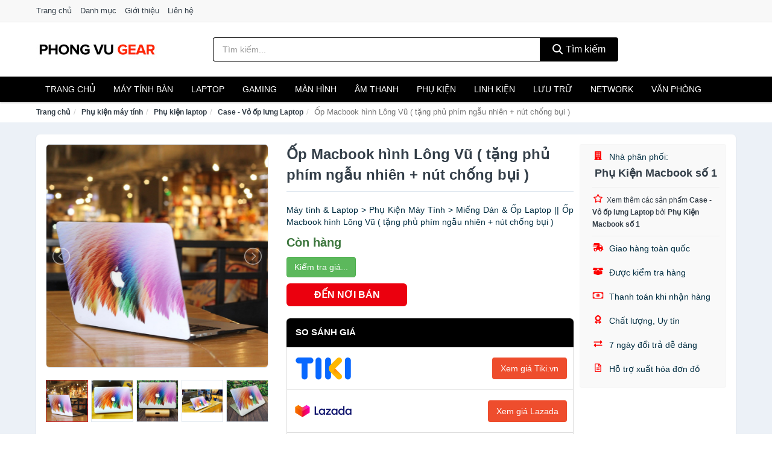

--- FILE ---
content_type: text/html; charset=UTF-8
request_url: https://phongvugear.com/op-macbook-hinh-long-vu-tang-nsh2269530810.html
body_size: 14019
content:
<!DOCTYPE html><html lang="vi"><head prefix="og: http://ogp.me/ns# fb: http://ogp.me/ns/fb# article: http://ogp.me/ns/article#"><meta charset="utf-8"><!--[if IE]><meta http-equiv='X-UA-Compatible' content='IE=edge,chrome=1'><![endif]--><meta name="viewport" content="width=device-width,minimum-scale=1,initial-scale=1"><title>Ốp Macbook hình Lông Vũ ( tặng phủ phím ngẫu nhiên + nút chống bụi ) - Case - Vỏ ốp lưng Laptop | PhongVuGear.Com</title><meta name="description" content="Máy tính &amp; Laptop &gt; Phụ Kiện Máy Tính &gt; Miếng Dán &amp; Ốp Laptop || Ốp Macbook hình Lông Vũ ( tặng phủ phím ngẫu nhiên + nút chống bụi )"><meta name="keywords" content="Ốp Macbook hình Lông Vũ ( tặng phủ phím ngẫu nhiên + nút chống bụi )"><meta name="robots" content="noodp"/><meta itemprop="name" content="Ốp Macbook hình Lông Vũ ( tặng phủ phím ngẫu nhiên + nút chống bụi ) - Case - Vỏ ốp lưng Laptop | PhongVuGear.Com"><meta itemprop="description" content="Máy tính &amp; Laptop &gt; Phụ Kiện Máy Tính &gt; Miếng Dán &amp; Ốp Laptop || Ốp Macbook hình Lông Vũ ( tặng phủ phím ngẫu nhiên + nút chống bụi )"><meta itemprop="image" content="https://cf.shopee.vn/file/e08be8a42336e83bcadd4ff70f134052_tn"><meta name="twitter:card" content="summary"><meta name="twitter:site" content="PhongVuGear.Com"><meta name="twitter:title" content="Ốp Macbook hình Lông Vũ ( tặng phủ phím ngẫu nhiên + nút chống bụi ) - Case - Vỏ ốp lưng Laptop | PhongVuGear.Com"><meta name="twitter:description" content="Máy tính &amp; Laptop &gt; Phụ Kiện Máy Tính &gt; Miếng Dán &amp; Ốp Laptop || Ốp Macbook hình Lông Vũ ( tặng phủ phím ngẫu nhiên + nút chống bụi )"><meta name="twitter:creator" content="@PhongVuGear.Com"><meta name="twitter:image" content="https://cf.shopee.vn/file/e08be8a42336e83bcadd4ff70f134052_tn"><meta property="og:title" content="Ốp Macbook hình Lông Vũ ( tặng phủ phím ngẫu nhiên + nút chống bụi ) - Case - Vỏ ốp lưng Laptop | PhongVuGear.Com" /><meta property="og:type" content="website" /><meta property="og:url" content="https://phongvugear.com/op-macbook-hinh-long-vu-tang-nsh2269530810.html" /><meta property="og:image" content="https://cf.shopee.vn/file/e08be8a42336e83bcadd4ff70f134052_tn" /><meta property="og:description" content="Máy tính &amp; Laptop &gt; Phụ Kiện Máy Tính &gt; Miếng Dán &amp; Ốp Laptop || Ốp Macbook hình Lông Vũ ( tặng phủ phím ngẫu nhiên + nút chống bụi )" /><meta property="og:locale" content="vi_VN" /><meta property="og:site_name" content="Phong Vu Gear" /><meta property="fb:app_id" content=""/><link rel="canonical" href="https://phongvugear.com/op-macbook-hinh-long-vu-tang-nsh2269530810.html" /><link rel="apple-touch-icon" sizes="180x180" href="https://c.mgg.vn/d/phongvugear.com/img/icons/apple-touch-icon.png"><link rel="icon" type="image/png" sizes="32x32" href="https://c.mgg.vn/d/phongvugear.com/img/icons/favicon-32x32.png"><link rel="icon" type="image/png" sizes="16x16" href="https://c.mgg.vn/d/phongvugear.com/img/icons/favicon-16x16.png"><link rel="manifest" href="https://phongvugear.com/webmanifest.json"><link rel="mask-icon" href="https://c.mgg.vn/d/phongvugear.com/img/icons/safari-pinned-tab.svg" color="#000"><link rel="shortcut icon" href="/favicon.ico"><meta name="apple-mobile-web-app-title" content="Phong Vu Gear"><meta name="application-name" content="Phong Vu Gear"><meta name="msapplication-TileColor" content="#000"><meta name="msapplication-TileImage" content="https://c.mgg.vn/d/phongvugear.com/img/icons/mstile-144x144.png"><meta name="msapplication-config" content="https://c.mgg.vn/d/phongvugear.com/img/icons/browserconfig.xml"><meta name="theme-color" content="#000"><style type="text/css">html{font-family:-apple-system,BlinkMacSystemFont,"Segoe UI",Roboto,"Helvetica Neue",Arial,"Noto Sans",sans-serif,"Apple Color Emoji","Segoe UI Emoji","Segoe UI Symbol","Noto Color Emoji";-webkit-text-size-adjust:100%;-ms-text-size-adjust:100%}body{margin:0}article,aside,details,figcaption,figure,footer,header,hgroup,main,menu,nav,section,summary{display:block}audio,canvas,progress,video{display:inline-block;vertical-align:baseline}audio:not([controls]){display:none;height:0}[hidden],template{display:none}a{background-color:transparent}a:active,a:hover{outline:0}abbr[title]{border-bottom:1px dotted}b,strong{font-weight:600}dfn{font-style:italic}h1{margin:.67em 0;font-size:2em}mark{color:#000;background:#ff0}small{font-size:80%}sub,sup{position:relative;font-size:75%;line-height:0;vertical-align:baseline}sup{top:-.5em}sub{bottom:-.25em}img{border:0}svg:not(:root){overflow:hidden}figure{margin:1em 40px}hr{height:0;-webkit-box-sizing:content-box;-moz-box-sizing:content-box;box-sizing:content-box}pre{overflow:auto}code,kbd,pre,samp{font-family:monospace,monospace;font-size:1em}button,input,optgroup,select,textarea{margin:0;font:inherit;color:inherit}button{overflow:visible}button,select{text-transform:none}button,html input[type=button],input[type=reset],input[type=submit]{-webkit-appearance:button;cursor:pointer}button[disabled],html input[disabled]{cursor:default}button::-moz-focus-inner,input::-moz-focus-inner{padding:0;border:0}input{line-height:normal}input[type=checkbox],input[type=radio]{-webkit-box-sizing:border-box;-moz-box-sizing:border-box;box-sizing:border-box;padding:0}input[type=number]::-webkit-inner-spin-button,input[type=number]::-webkit-outer-spin-button{height:auto}input[type=search]{-webkit-box-sizing:content-box;-moz-box-sizing:content-box;box-sizing:content-box;-webkit-appearance:textfield}input[type=search]::-webkit-search-cancel-button,input[type=search]::-webkit-search-decoration{-webkit-appearance:none}fieldset{padding:.35em .625em .75em;margin:0 2px;border:1px solid silver}legend{padding:0;border:0}textarea{overflow:auto}optgroup{font-weight:600}table{border-spacing:0;border-collapse:collapse}td,th{padding:0}</style><link href="https://c.mgg.vn/d/phongvugear.com/css/s1.css" rel="stylesheet"><!--[if lt IE 9]><script src="https://oss.maxcdn.com/html5shiv/3.7.3/html5shiv.min.js"></script><script src="https://oss.maxcdn.com/respond/1.4.2/respond.min.js"></script><![endif]--><link rel="amphtml" href="https://phongvugear.com/op-macbook-hinh-long-vu-tang-nsh2269530810.html?amp"><link href="https://c.mgg.vn/d/a/ls.css" rel="stylesheet"><script src="https://cdn.onesignal.com/sdks/OneSignalSDK.js" async=""></script><script>var OneSignal = window.OneSignal || [];OneSignal.push(function() {OneSignal.init({appId: "d7081866-96b8-42b1-8dd0-01e5f7c1165e"});});</script></head><body itemscope="" itemtype="http://schema.org/WebPage"><div id="header-top"><header itemscope="" itemtype="http://schema.org/WPHeader"><div id="top-header" class="hidden-xs"><div class="container"><div class="row"><div class="col-sm-12"><a href="https://phongvugear.com/" title="Trang chủ">Trang chủ</a> <a href="https://phongvugear.com/danh-muc/" title="Danh mục">Danh mục</a> <a href="https://phongvugear.com/p/gioi-thieu.html" title="Giới thiệu">Giới thiệu</a> <a href="https://phongvugear.com/p/lien-he.html" title="Liên hệ">Liên hệ</a></div></div></div></div><div id="main-header"><div class="container"><div class="row"><div class="col-xs-12 col-sm-4 col-md-3"><button type="button" class="visible-xs bnam-menu is-closed" data-toggle="offcanvas" aria-label="Menu"><span class="hamb-top"></span><span class="hamb-middle"></span><span class="hamb-bottom"></span></button><a href="https://phongvugear.com/" class="logo" itemprop="headline" title="PhongVuGear.Com"><img data-original="https://c.mgg.vn/d/phongvugear.com/img/logo_header.jpg" class="lazy" alt="Phong Vu Gear" src="[data-uri]" width="auto" height="auto"><noscript><img src="https://c.mgg.vn/d/phongvugear.com/img/logo_header.jpg" alt="Phong Vu Gear" srcset="https://c.mgg.vn/d/phongvugear.com/img/logo_header@2x.jpg 2x"></noscript><span class="hidden" itemprop="description">Phong Vu Gear</span></a></div><div id="header-search" class="hidden-xs col-sm-8 col-md-7"><form method="GET" action="https://phongvugear.com/" itemprop="potentialAction" itemscope="" itemtype="http://schema.org/SearchAction"><meta itemprop="target" content="https://phongvugear.com/?s={s}"><div class="input-group form"><input type="text" name="s" class="form-control" placeholder="Tìm kiếm..." aria-label="Tìm kiếm nhãn hiệu" value="" id="search-top"><span class="input-group-btn"><button class="btn btn-search-top" type="submit"><span class="s-icon"><span class="s-icon-circle"></span><span class="s-icon-rectangle"></span></span> Tìm kiếm</button></span></div></form></div></div></div></div></header></div><div id="search-mobi" class="container visible-xs"><div class="row"><div class="col-xs-12"><form method="GET" action="https://phongvugear.com/"><div class="input-group form"><input name="s" class="search-top form-control" placeholder="Tìm kiếm..." value="" type="text" aria-label="Tìm kiếm nhãn hiệu"><span class="input-group-btn"><button class="btn btn-danger btn-search-top" type="submit">Tìm kiếm</button></span></div></form></div></div></div><div id="header-nav"><div class="container"><nav id="main-nav" itemscope itemtype="http://schema.org/SiteNavigationElement" aria-label="Main navigation"><ul class="menu"><li><a href="https://phongvugear.com/" title="Trang chủ">Trang chủ</a></li><li class="dropdown o-col"><a href="https://phongvugear.com/pc-may-tinh-ban-8215/" title="PC - Máy tính Bàn">Máy tính Bàn</a><ul class="dropdown-menu"><li><a href="https://phongvugear.com/may-tinh-all-in-one-8216/" title="Máy tính All in one">Máy tính All in one</a></li><li><a href="https://phongvugear.com/mini-pc-7491/" title="Mini PC">Mini PC</a></li><li><a href="https://phongvugear.com/may-tinh-de-ban-lap-rap-5294/" title="Máy tính để bàn lắp ráp">Máy tính để bàn lắp ráp</a></li><li><a href="https://phongvugear.com/towers-may-chu-server-29136/" title="Towers - Máy Chủ - Server">Towers - Máy Chủ - Server</a></li><li><a href="https://phongvugear.com/may-tinh-bo-thuong-hieu-29138/" title="Máy tính bộ thương hiệu">Máy tính bộ thương hiệu</a></li></ul></li><li class="dropdown o-col"><a href="https://phongvugear.com/laptop-8217/" title="Laptop">Laptop</a><ul class="dropdown-menu"><li><a href="https://phongvugear.com/laptop-2-trong-1-29130/" title="Laptop 2 trong 1">Laptop 2 trong 1</a></li><li><a href="https://phongvugear.com/laptop-truyen-thong-29132/" title="Laptop truyền thống">Laptop truyền thống</a></li><li><a href="https://phongvugear.com/macbook-imac-2580/" title="Macbook">Macbook</a></li><li><a href="https://phongvugear.com/chromebooks-29134/" title="Chromebooks">Chromebooks</a></li><li><a href="https://phongvugear.com/laptop-gaming-5706/" title="Laptop Gaming">Laptop Gaming</a></li></ul></li><li class="dropdown o-col"><a href="https://phongvugear.com/thiet-bi-choi-game-2789/" title="Thiết bị chơi game">Gaming</a><ul class="dropdown-menu"><li><a href="https://phongvugear.com/dia-game-12798/" title="Đĩa Game">Đĩa Game</a></li><li><a href="https://phongvugear.com/ghe-gaming-7395/" title="Ghế Gaming">Ghế Gaming</a></li><li><a href="https://phongvugear.com/may-choi-game-console-8373/" title="Máy chơi game - Console">Máy chơi game - Console</a></li><li><a href="https://phongvugear.com/phu-kien-gaming-6864/" title="Phụ kiện Gaming">Phụ kiện Gaming</a></li><li><a href="https://phongvugear.com/tay-bam-game-thiet-bi-dieu-khien-9135/" title="Tay bấm game - Thiết bị điều khiển">Tay bấm game - Thiết bị điều khiển</a></li></ul></li><li class="dropdown o-col"><a href="https://phongvugear.com/man-hinh-may-tinh-2787/" title="Màn hình máy tính">Màn hình</a><ul class="dropdown-menu"><li><a href="https://phongvugear.com/man-hinh-gaming-12794/" title="Màn hình Gaming">Màn hình Gaming</a></li><li><a href="https://phongvugear.com/man-hinh-do-hoa-29052/" title="Màn hình đồ họa">Màn hình đồ họa</a></li><li><a href="https://phongvugear.com/man-hinh-pho-thong-29054/" title="Màn hình phổ thông">Màn hình phổ thông</a></li><li><a href="https://phongvugear.com/man-hinh-di-dong-29056/" title="Màn hình di động">Màn hình di động</a></li></ul></li><li class="dropdown o-col"><a href="https://phongvugear.com/am-thanh-va-phu-kien-8337/" title="Âm thanh và phụ kiện">Âm thanh</a><ul class="dropdown-menu"><li><a href="https://phongvugear.com/tai-nghe-co-day-1926/" title="Tai nghe có dây">Tai nghe có dây</a></li><li><a href="https://phongvugear.com/tai-nghe-bluetooth-1933/" title="Tai nghe bluetooth">Tai nghe bluetooth</a></li><li><a href="https://phongvugear.com/loa-nghe-nhac-1927/" title="Loa nghe nhạc">Loa nghe nhạc</a></li><li><a href="https://phongvugear.com/micro-28764/" title="Micro">Micro</a></li><li><a href="https://phongvugear.com/dac-va-amplifier-di-dong-20292/" title="DAC và Amplifier di động">DAC và Amplifier di động</a></li><li><a href="https://phongvugear.com/may-thu-va-may-phat-am-thanh-28778/" title="Máy thu và máy phát âm thanh">Máy thu và máy phát âm thanh</a></li><li><a href="https://phongvugear.com/phu-kien-am-thanh-30496/" title="Phụ kiện âm thanh">Phụ kiện âm thanh</a></li></ul></li><li class="dropdown o-col"><a href="https://phongvugear.com/phu-kien-may-tinh-28792/" title="Phụ kiện máy tính">Phụ kiện</a><ul class="dropdown-menu"><li><a href="https://phongvugear.com/dung-cu-ve-sinh-va-sua-chua-28794/" title="Dụng cụ vệ sinh và sửa chữa">Dụng cụ vệ sinh và sửa chữa</a></li><li><a href="https://phongvugear.com/phu-kien-laptop-7917/" title="Phụ kiện laptop">Phụ kiện laptop</a></li><li><a href="https://phongvugear.com/webcam-may-tinh-5002/" title="Webcam máy tính">Webcam máy tính</a></li><li><a href="https://phongvugear.com/but-trinh-chieu-28810/" title="Bút trình chiếu">Bút trình chiếu</a></li><li><a href="https://phongvugear.com/ban-di-chuot-mieng-lot-chuot-1953/" title="Bàn di chuột - Miếng lót chuột">Bàn di chuột - Miếng lót chuột</a></li><li><a href="https://phongvugear.com/phu-kien-phim-chuot-van-phong-28812/" title="Phụ kiện phím chuột văn phòng">Phụ kiện phím chuột văn phòng</a></li><li><a href="https://phongvugear.com/phu-kien-phim-chuot-choi-game-28814/" title="Phụ kiện phím chuột chơi game">Phụ kiện phím chuột chơi game</a></li><li><a href="https://phongvugear.com/tai-nghe-may-tinh-28824/" title="Tai nghe máy tính">Tai nghe máy tính</a></li><li><a href="https://phongvugear.com/cong-cu-do-hoa-thiet-bi-cam-ung-28828/" title="Công cụ đồ họa - Thiết bị cảm ứng">Công cụ đồ họa - Thiết bị cảm ứng</a></li><li><a href="https://phongvugear.com/cac-loai-cap-chuyen-doi-12418/" title="Các loại cáp chuyển đổi">Các loại cáp chuyển đổi</a></li></ul></li><li class="dropdown"><a href="https://phongvugear.com/linh-kien-may-tinh-8251/" title="Linh kiện máy tính">Linh kiện</a><ul class="dropdown-menu"><li><a href="https://phongvugear.com/nguon-may-tinh-29022/" title="Nguồn máy tính">Nguồn máy tính</a></li><li><a href="https://phongvugear.com/bo-luu-dien-ups-12086/" title="Bộ lưu điện - UPS">Bộ lưu điện - UPS</a></li><li><a href="https://phongvugear.com/mainboard-board-mach-chu-12078/" title="Mainboard - Board mạch chủ">Mainboard - Board mạch chủ</a></li><li><a href="https://phongvugear.com/bo-vi-xu-ly-cpu-12084/" title="Bộ vi xử lý CPU">Bộ vi xử lý CPU</a></li><li><a href="https://phongvugear.com/vo-case-thung-may-12082/" title="Vỏ case - Thùng máy">Vỏ case - Thùng máy</a></li><li><a href="https://phongvugear.com/he-thong-tan-nhiet-29024/" title="Hệ thống tản nhiệt">Hệ thống tản nhiệt</a></li><li><a href="https://phongvugear.com/card-man-hinh-vga-12080/" title="Card màn hình - VGA">Card màn hình - VGA</a></li><li><a href="https://phongvugear.com/sound-card-card-am-thanh-12088/" title="Sound card - Card âm thanh">Sound card - Card âm thanh</a></li><li><a href="https://phongvugear.com/ram-may-tinh-2802/" title="RAM Máy Tính">RAM Máy Tính</a></li><li><a href="https://phongvugear.com/o-dia-quang-29030/" title="Ổ đĩa quang">Ổ đĩa quang</a></li><li><a href="https://phongvugear.com/io-port-cards-29032/" title="I/O Port Cards">I/O Port Cards</a></li><li><a href="https://phongvugear.com/thiet-bi-streaming-va-capture-cards-29036/" title="Thiết bị Streaming và Capture Cards">Thiết bị Streaming và Capture Cards</a></li><li><a href="https://phongvugear.com/kvm-switches-switch-hdmi-29038/" title="KVM Switches - Switch HDMI">KVM Switches - Switch HDMI</a></li><li><a href="https://phongvugear.com/linh-kien-may-tinh-khac-12090/" title="Linh kiện máy tính khác">Linh kiện máy tính khác</a></li><li><a href="https://phongvugear.com/linh-kien-thay-the-cho-laptop-29040/" title="Linh kiện thay thế cho Laptop">Linh kiện thay thế cho Laptop</a></li></ul></li><li class="dropdown o-col"><a href="https://phongvugear.com/thiet-bi-luu-tru-8182/" title="Thiết bị lưu trữ">Lưu trữ</a><ul class="dropdown-menu"><li><a href="https://phongvugear.com/usb-luu-tru-1950/" title="USB">USB</a></li><li><a href="https://phongvugear.com/dia-trang-bang-cuon-28960/" title="Đĩa trắng - Băng cuộn">Đĩa trắng - Băng cuộn</a></li><li><a href="https://phongvugear.com/o-cung-di-dong-gan-ngoai-1949/" title="Ổ cứng di động">Ổ cứng di động</a></li><li><a href="https://phongvugear.com/o-cung-gan-trong-28966/" title="Ổ cứng gắn trong">Ổ cứng gắn trong</a></li><li><a href="https://phongvugear.com/thiet-bi-luu-tru-qua-mang-nas-5471/" title="Thiết bị lưu trữ qua mạng NAS">Thiết bị lưu trữ qua mạng NAS</a></li><li><a href="https://phongvugear.com/case-o-cung-hop-dung-hdd-box-dock-o-cung-5472/" title="Case ổ cứng, hộp đựng HDD box, dock ổ cứng">Case ổ cứng, hộp đựng HDD box, dock ổ cứng</a></li></ul></li><li class="dropdown o-col"><a href="https://phongvugear.com/thiet-bi-mang-2785/" title="Thiết bị mạng">Network</a><ul class="dropdown-menu"><li><a href="https://phongvugear.com/bo-phat-wifi-di-dong-3g4g-mifi-4467/" title="Bộ Phát Wifi Di Động 3G/4G - Mifi">Bộ Phát Wifi Di Động 3G/4G - Mifi</a></li><li><a href="https://phongvugear.com/thiet-bi-phat-song-wifi-13272/" title="Thiết bị phát sóng Wifi">Thiết bị phát sóng Wifi</a></li><li><a href="https://phongvugear.com/card-mang-7483/" title="Card mạng">Card mạng</a></li><li><a href="https://phongvugear.com/bo-kich-song-wifi-4465/" title="Bộ kích sóng Wifi">Bộ kích sóng Wifi</a></li><li><a href="https://phongvugear.com/switch-bo-chia-mang-4576/" title="Bộ chia mạng - Switch">Bộ chia mạng - Switch</a></li><li><a href="https://phongvugear.com/bo-chuyen-doi-transceivers-29016/" title="Bộ chuyển đổi - Transceivers">Bộ chuyển đổi - Transceivers</a></li><li><a href="https://phongvugear.com/powerline-ethernet-adapter-4468/" title="Mở rộng mạng qua đường điện - Powerline Ethernet">Mở rộng mạng qua đường điện - Powerline Ethernet</a></li><li><a href="https://phongvugear.com/modem-adsl-4707/" title="Modem ADSL">Modem ADSL</a></li><li><a href="https://phongvugear.com/ang-ten-mang-29018/" title="Ăng-ten mạng">Ăng-ten mạng</a></li><li><a href="https://phongvugear.com/phu-kien-thiet-bi-mang-4764/" title="Phụ kiện thiết bị mạng">Phụ kiện thiết bị mạng</a></li></ul></li><li class="dropdown"><a href="https://phongvugear.com/thiet-bi-van-phong-13006/" title="Thiết bị văn phòng">Văn phòng</a><ul class="dropdown-menu"><li><a href="https://phongvugear.com/may-in-photocopy-2430/" title="Máy in - Photocopy">Máy in - Photocopy</a></li><li><a href="https://phongvugear.com/muc-in-va-toner-4654/" title="Mực in và Toner">Mực in và Toner</a></li><li><a href="https://phongvugear.com/giay-in-8208/" title="Giấy in">Giấy in</a></li><li><a href="https://phongvugear.com/may-chieu-va-phu-kien-may-chieu-2786/" title="Máy chiếu và phụ kiện máy chiếu">Máy chiếu và phụ kiện máy chiếu</a></li><li><a href="https://phongvugear.com/may-scan-ma-vach-30142/" title="Máy scan mã vạch">Máy scan mã vạch</a></li><li><a href="https://phongvugear.com/may-scan-tai-lieu-4664/" title="Máy Scan tài liệu">Máy Scan tài liệu</a></li><li><a href="https://phongvugear.com/may-huy-tai-lieu-10211/" title="Máy hủy tài liệu">Máy hủy tài liệu</a></li><li><a href="https://phongvugear.com/may-cham-cong-13008/" title="Máy chấm công">Máy chấm công</a></li><li><a href="https://phongvugear.com/may-fax-8210/" title="Máy Fax">Máy Fax</a></li><li><a href="https://phongvugear.com/may-dem-tien-29128/" title="Máy đếm tiền">Máy đếm tiền</a></li><li><a href="https://phongvugear.com/thiet-bi-truyen-thong-hoi-nghi-13012/" title="Thiết bị truyền thông hội nghị">Thiết bị truyền thông hội nghị</a></li></ul></li></ul></nav></div></div><div class="overlay"></div><script type="application/ld+json">{"@context":"http://schema.org","@type":"BreadcrumbList","itemListElement":[{"@type":"ListItem","position":1,"item":{"@id":"https://phongvugear.com/","name":"Phong Vu Gear"}},{"@type":"ListItem","position":2,"item":{"@id":"https://phongvugear.com/phu-kien-may-tinh-28792/","name":"Phụ kiện máy tính"}},{"@type":"ListItem","position":3,"item":{"@id":"https://phongvugear.com/phu-kien-laptop-7917/","name":"Phụ kiện laptop"}},{"@type":"ListItem","position":4,"item":{"@id":"https://phongvugear.com/case-vo-op-lung-laptop-28806/","name":"Case - Vỏ ốp lưng Laptop"}},{"@type":"ListItem","position":5,"item":{"@id":"https://phongvugear.com/op-macbook-hinh-long-vu-tang-nsh2269530810.html","name":"Ốp Macbook hình Lông Vũ ( tặng phủ phím ngẫu nhiên + nút chống bụi )"}}]}</script><div id="breadcrumb"><div class="container"><ol class="breadcrumb"><li><a href="https://phongvugear.com/" title="Trang chủ Phong Vu Gear">Trang chủ</a></li><li><a href="https://phongvugear.com/phu-kien-may-tinh-28792/" title="Phụ kiện máy tính">Phụ kiện máy tính</a></li><li><a href="https://phongvugear.com/phu-kien-laptop-7917/" title="Phụ kiện laptop">Phụ kiện laptop</a></li><li><a href="https://phongvugear.com/case-vo-op-lung-laptop-28806/" title="Case - Vỏ ốp lưng Laptop">Case - Vỏ ốp lưng Laptop</a></li><li class="active hidden-xs">Ốp Macbook hình Lông Vũ ( tặng phủ phím ngẫu nhiên + nút chống bụi )</li></ol></div></div><script type="application/ld+json">{"@context":"http://schema.org/","@type":"Product","name":"\u1ed0p Macbook h\u00ecnh L\u00f4ng V\u0169 ( t\u1eb7ng ph\u1ee7 ph\u00edm ng\u1eabu nhi\u00ean + n\u00fat ch\u1ed1ng b\u1ee5i )","image":"https://cf.shopee.vn/file/e08be8a42336e83bcadd4ff70f134052_tn","description":"M\u00e1y t\u00ednh &amp; Laptop &gt; Ph\u1ee5 Ki\u1ec7n M\u00e1y T\u00ednh &gt; Mi\u1ebfng D\u00e1n &amp; \u1ed0p Laptop || \u1ed0p Macbook h\u00ecnh L\u00f4ng V\u0169 ( t\u1eb7ng ph\u1ee7 ph\u00edm ng\u1eabu nhi\u00ean + n\u00fat ch\u1ed1ng b\u1ee5i )","url":"https://phongvugear.com/op-macbook-hinh-long-vu-tang-nsh2269530810.html","itemCondition":"http://schema.org/NewCondition","sku":2269530688,"mpn":2269530688,"brand":{"@type":"Thing","name":"Th\u01b0\u01a1ng hi\u1ec7u"},"offers":{"@type":"Offer","price":262500,"priceCurrency":"VND","priceValidUntil":"2027-12-31","url":"https://phongvugear.com/op-macbook-hinh-long-vu-tang-nsh2269530810.html","itemCondition":"http://schema.org/NewCondition","availability":"http://schema.org/InStock","seller":{"@type":"Organization","name":"Ph\u1ee5 Ki\u1ec7n Macbook s\u1ed1 1"}}}</script><main><div id="product_main" class="page-wrapper"><div class="container"><section><div class="product-detail div-shadow"><div class="row"><div class="col-xs-12 col-sm-4"><ul id="imageGallery" class="gallery list-unstyled" style="max-height:660px;overflow:hidden"><li data-thumb="https://cf.shopee.vn/file/e08be8a42336e83bcadd4ff70f134052_tn" data-src="https://cf.shopee.vn/file/e08be8a42336e83bcadd4ff70f134052"><img src="https://cf.shopee.vn/file/e08be8a42336e83bcadd4ff70f134052" alt="Ốp Macbook hình Lông Vũ ( tặng phủ phím ngẫu nhiên + nút chống bụi )" /></li><li data-thumb="https://cf.shopee.vn/file/6709b9258c66288c365baa144fb3380f_tn" data-src="https://cf.shopee.vn/file/6709b9258c66288c365baa144fb3380f"><img src="https://cf.shopee.vn/file/6709b9258c66288c365baa144fb3380f" alt="Ốp Macbook hình Lông Vũ ( tặng phủ phím ngẫu nhiên + nút chống bụi )" /></li><li data-thumb="https://cf.shopee.vn/file/397d7be8170b350ee23a6abef4963942_tn" data-src="https://cf.shopee.vn/file/397d7be8170b350ee23a6abef4963942"><img src="https://cf.shopee.vn/file/397d7be8170b350ee23a6abef4963942" alt="Ốp Macbook hình Lông Vũ ( tặng phủ phím ngẫu nhiên + nút chống bụi )" /></li><li data-thumb="https://cf.shopee.vn/file/6db7bd79ce07b2745ceab8e7154613b2_tn" data-src="https://cf.shopee.vn/file/6db7bd79ce07b2745ceab8e7154613b2"><img src="https://cf.shopee.vn/file/6db7bd79ce07b2745ceab8e7154613b2" alt="Ốp Macbook hình Lông Vũ ( tặng phủ phím ngẫu nhiên + nút chống bụi )" /></li><li data-thumb="https://cf.shopee.vn/file/58ac820ef84f2c9c261c51ac4bdb018f_tn" data-src="https://cf.shopee.vn/file/58ac820ef84f2c9c261c51ac4bdb018f"><img src="https://cf.shopee.vn/file/58ac820ef84f2c9c261c51ac4bdb018f" alt="Ốp Macbook hình Lông Vũ ( tặng phủ phím ngẫu nhiên + nút chống bụi )" /></li><li data-thumb="https://cf.shopee.vn/file/3bb93db2438f52dec24dcb7e8b7e1cd4_tn" data-src="https://cf.shopee.vn/file/3bb93db2438f52dec24dcb7e8b7e1cd4"><img src="https://cf.shopee.vn/file/3bb93db2438f52dec24dcb7e8b7e1cd4" alt="Ốp Macbook hình Lông Vũ ( tặng phủ phím ngẫu nhiên + nút chống bụi )" /></li><li data-thumb="https://cf.shopee.vn/file/324c0081bcdb92828d4a97a3a1f6bd82_tn" data-src="https://cf.shopee.vn/file/324c0081bcdb92828d4a97a3a1f6bd82"><img src="https://cf.shopee.vn/file/324c0081bcdb92828d4a97a3a1f6bd82" alt="Ốp Macbook hình Lông Vũ ( tặng phủ phím ngẫu nhiên + nút chống bụi )" /></li><li data-thumb="https://cf.shopee.vn/file/783581228a018bff96d36008e4939669_tn" data-src="https://cf.shopee.vn/file/783581228a018bff96d36008e4939669"><img src="https://cf.shopee.vn/file/783581228a018bff96d36008e4939669" alt="Ốp Macbook hình Lông Vũ ( tặng phủ phím ngẫu nhiên + nút chống bụi )" /></li></ul></div><div class="col-xs-12 col-sm-8"><div class="row"><div class="col-xs-12 col-sm-8"><div id="product-short"><div class="product-head"><h1 class="page-title">Ốp Macbook hình Lông Vũ ( tặng phủ phím ngẫu nhiên + nút chống bụi )</h1><span class="brand" style="margin-bottom:5px"></span></div><div id="product-att"><h2 class="hidden">Mô tả ngắn</h2>Máy tính & Laptop > Phụ Kiện Máy Tính > Miếng Dán & Ốp Laptop || Ốp Macbook hình Lông Vũ ( tặng phủ phím ngẫu nhiên + nút chống bụi )</div><div class="product-price-wrap"><div class="product-status"><strong class="text-success">Còn hàng</strong></div><div class="product-price"><a href="https://phongvugear.com/mua/sh2269530688.html" target="_blank" class="btn btn-success" title="Mua ngay" rel="nofollow">Kiểm tra giá...</a></div><div class="wrap-btn-buy"><a href="#So_Sanh_Gia" class="hidden ssg" title="So Sánh Giá"><svg viewBox="0 0 15 15" id="showMenu" tabindex="0"><path d="m .5.5h2.2l2.5 10.5h7.2l2.1-7.5h-10.8" fill="none" stroke-linecap="round" stroke-linejoin="round" stroke-miterlimit="10"></path><circle cx="6" cy="13.5" r="1"></circle><circle cx="11.5" cy="13.5" r="1"></circle><path d="m7.5 7h3" fill="none" stroke-linecap="round" stroke-miterlimit="10"></path><path d="m9 8.5v-3" fill="none" stroke-linecap="round" stroke-miterlimit="10"></path></svg> SO SÁNH GIÁ</a><a href="https://phongvugear.com/mua/sh2269530688.html" target="_blank" class="btn btn-danger btn-buy-now" title="Mua ngay" rel="nofollow">ĐẾN NƠI BÁN</a></div><div class="check-price" id="So_Sanh_Gia"><h3>So sánh giá <span class="hidden ssg-close">&times;</span></h3><ul><li><a href="https://phongvugear.com/mua/sh2269530688.html?d=tiki" target="_blank" title="Check giá Tiki" rel="nofollow"><img data-original="https://c.mgg.vn/d/a/tiki.png" src="[data-uri]" alt="Tiki" class="lazy" style="width:100px;height:50px"><span class="btn btn-danger">Xem giá Tiki.vn</span></a></li><li><a href="https://phongvugear.com/mua/sh2269530688.html?d=lazada" target="_blank" title="Check giá Lazada" rel="nofollow"><img data-original="https://c.mgg.vn/d/a/lazada.png" src="[data-uri]" alt="Lazada" class="lazy" style="width:100px;height:50px"><span class="btn btn-danger">Xem giá Lazada</span></a></li><li><a href="https://phongvugear.com/mua/sh2269530688.html?d=shopee" target="_blank" title="Check giá Shopee" rel="nofollow"><img data-original="https://c.mgg.vn/d/a/shopee.png" src="[data-uri]" alt="Shopee" class="lazy" style="width:100px;height:50px"><span class="btn btn-danger">Xem giá Shopee</span></a></li></ul></div></div></div></div><div class="col-xs-12 col-sm-4"><div id="product-seller"><style type="text/css">.right-box-shopee{background-color:#f9f9f9;border:1px solid #f6f6f6;padding:10px 10px 10px 20px;border-radius:3px}.right-box-shopee ul{list-style:none;padding:0;margin:0}.right-box-shopee ul li{padding:10px 0}.right-box-shopee i{color:#fe0100;padding-right:5px}.right-box-shopee svg{color:#fe0100;padding-right:5px;height:14px;fill:currentColor;min-width:24px}.right-box-shopee .right-box-seller{display:block;padding-bottom:10px;border-bottom:1px solid #eee}.right-box-shopee .right-box-seller .right-box-a{display:block;text-align:center;font-size:18px;padding-top:5px;padding-bottom:10px;border-bottom:1px solid #eee;margin-bottom:10px}@media only screen and (max-width: 767px) {.right-box-shopee{padding:5px 5px 5px 10px}.right-box-shopee ul li{padding:5px 0}}</style><div class="right-box-shopee"><div class="right-box-seller"><span><svg xmlns="http://www.w3.org/2000/svg" viewBox="0 0 448 512"><path d="M436 480h-20V24c0-13.255-10.745-24-24-24H56C42.745 0 32 10.745 32 24v456H12c-6.627 0-12 5.373-12 12v20h448v-20c0-6.627-5.373-12-12-12zM128 76c0-6.627 5.373-12 12-12h40c6.627 0 12 5.373 12 12v40c0 6.627-5.373 12-12 12h-40c-6.627 0-12-5.373-12-12V76zm0 96c0-6.627 5.373-12 12-12h40c6.627 0 12 5.373 12 12v40c0 6.627-5.373 12-12 12h-40c-6.627 0-12-5.373-12-12v-40zm52 148h-40c-6.627 0-12-5.373-12-12v-40c0-6.627 5.373-12 12-12h40c6.627 0 12 5.373 12 12v40c0 6.627-5.373 12-12 12zm76 160h-64v-84c0-6.627 5.373-12 12-12h40c6.627 0 12 5.373 12 12v84zm64-172c0 6.627-5.373 12-12 12h-40c-6.627 0-12-5.373-12-12v-40c0-6.627 5.373-12 12-12h40c6.627 0 12 5.373 12 12v40zm0-96c0 6.627-5.373 12-12 12h-40c-6.627 0-12-5.373-12-12v-40c0-6.627 5.373-12 12-12h40c6.627 0 12 5.373 12 12v40zm0-96c0 6.627-5.373 12-12 12h-40c-6.627 0-12-5.373-12-12V76c0-6.627 5.373-12 12-12h40c6.627 0 12 5.373 12 12v40z"/></svg> Nhà phân phối:</span><span class="right-box-a"><a href="https://phongvugear.com/seller/84335786/" title="Nhà phân phối Phụ Kiện Macbook số 1"><strong>Phụ Kiện Macbook số 1</strong></a></span><a href="https://phongvugear.com/case-vo-op-lung-laptop-28806/?seller=84335786" title="Case - Vỏ ốp lưng Laptop bán bởi Phụ Kiện Macbook số 1"><svg xmlns="http://www.w3.org/2000/svg" viewBox="0 0 576 512"><path d="M528.1 171.5L382 150.2 316.7 17.8c-11.7-23.6-45.6-23.9-57.4 0L194 150.2 47.9 171.5c-26.2 3.8-36.7 36.1-17.7 54.6l105.7 103-25 145.5c-4.5 26.3 23.2 46 46.4 33.7L288 439.6l130.7 68.7c23.2 12.2 50.9-7.4 46.4-33.7l-25-145.5 105.7-103c19-18.5 8.5-50.8-17.7-54.6zM388.6 312.3l23.7 138.4L288 385.4l-124.3 65.3 23.7-138.4-100.6-98 139-20.2 62.2-126 62.2 126 139 20.2-100.6 98z"/></svg><small>Xem thêm các sản phẩm <strong>Case - Vỏ ốp lưng Laptop</strong> bởi <strong>Phụ Kiện Macbook số 1</strong></small></a></div><ul><li><svg xmlns="http://www.w3.org/2000/svg" viewBox="0 0 640 512"><path d="M624 352h-16V243.9c0-12.7-5.1-24.9-14.1-33.9L494 110.1c-9-9-21.2-14.1-33.9-14.1H416V48c0-26.5-21.5-48-48-48H112C85.5 0 64 21.5 64 48v48H8c-4.4 0-8 3.6-8 8v16c0 4.4 3.6 8 8 8h272c4.4 0 8 3.6 8 8v16c0 4.4-3.6 8-8 8H40c-4.4 0-8 3.6-8 8v16c0 4.4 3.6 8 8 8h208c4.4 0 8 3.6 8 8v16c0 4.4-3.6 8-8 8H8c-4.4 0-8 3.6-8 8v16c0 4.4 3.6 8 8 8h208c4.4 0 8 3.6 8 8v16c0 4.4-3.6 8-8 8H64v128c0 53 43 96 96 96s96-43 96-96h128c0 53 43 96 96 96s96-43 96-96h48c8.8 0 16-7.2 16-16v-32c0-8.8-7.2-16-16-16zM160 464c-26.5 0-48-21.5-48-48s21.5-48 48-48 48 21.5 48 48-21.5 48-48 48zm320 0c-26.5 0-48-21.5-48-48s21.5-48 48-48 48 21.5 48 48-21.5 48-48 48zm80-208H416V144h44.1l99.9 99.9V256z"/></svg> Giao hàng toàn quốc</li><li><svg xmlns="http://www.w3.org/2000/svg" viewBox="0 0 640 512"><path d="M425.7 256c-16.9 0-32.8-9-41.4-23.4L320 126l-64.2 106.6c-8.7 14.5-24.6 23.5-41.5 23.5-4.5 0-9-.6-13.3-1.9L64 215v178c0 14.7 10 27.5 24.2 31l216.2 54.1c10.2 2.5 20.9 2.5 31 0L551.8 424c14.2-3.6 24.2-16.4 24.2-31V215l-137 39.1c-4.3 1.3-8.8 1.9-13.3 1.9zm212.6-112.2L586.8 41c-3.1-6.2-9.8-9.8-16.7-8.9L320 64l91.7 152.1c3.8 6.3 11.4 9.3 18.5 7.3l197.9-56.5c9.9-2.9 14.7-13.9 10.2-23.1zM53.2 41L1.7 143.8c-4.6 9.2.3 20.2 10.1 23l197.9 56.5c7.1 2 14.7-1 18.5-7.3L320 64 69.8 32.1c-6.9-.8-13.5 2.7-16.6 8.9z"/></svg> Được kiểm tra hàng</li><li><svg xmlns="http://www.w3.org/2000/svg" viewBox="0 0 640 512"><path d="M320 144c-53.02 0-96 50.14-96 112 0 61.85 42.98 112 96 112 53 0 96-50.13 96-112 0-61.86-42.98-112-96-112zm40 168c0 4.42-3.58 8-8 8h-64c-4.42 0-8-3.58-8-8v-16c0-4.42 3.58-8 8-8h16v-55.44l-.47.31a7.992 7.992 0 0 1-11.09-2.22l-8.88-13.31a7.992 7.992 0 0 1 2.22-11.09l15.33-10.22a23.99 23.99 0 0 1 13.31-4.03H328c4.42 0 8 3.58 8 8v88h16c4.42 0 8 3.58 8 8v16zM608 64H32C14.33 64 0 78.33 0 96v320c0 17.67 14.33 32 32 32h576c17.67 0 32-14.33 32-32V96c0-17.67-14.33-32-32-32zm-16 272c-35.35 0-64 28.65-64 64H112c0-35.35-28.65-64-64-64V176c35.35 0 64-28.65 64-64h416c0 35.35 28.65 64 64 64v160z"/></svg> Thanh toán khi nhận hàng</li><li><svg xmlns="http://www.w3.org/2000/svg" viewBox="0 0 384 512"><path d="M97.12 362.63c-8.69-8.69-4.16-6.24-25.12-11.85-9.51-2.55-17.87-7.45-25.43-13.32L1.2 448.7c-4.39 10.77 3.81 22.47 15.43 22.03l52.69-2.01L105.56 507c8 8.44 22.04 5.81 26.43-4.96l52.05-127.62c-10.84 6.04-22.87 9.58-35.31 9.58-19.5 0-37.82-7.59-51.61-21.37zM382.8 448.7l-45.37-111.24c-7.56 5.88-15.92 10.77-25.43 13.32-21.07 5.64-16.45 3.18-25.12 11.85-13.79 13.78-32.12 21.37-51.62 21.37-12.44 0-24.47-3.55-35.31-9.58L252 502.04c4.39 10.77 18.44 13.4 26.43 4.96l36.25-38.28 52.69 2.01c11.62.44 19.82-11.27 15.43-22.03zM263 340c15.28-15.55 17.03-14.21 38.79-20.14 13.89-3.79 24.75-14.84 28.47-28.98 7.48-28.4 5.54-24.97 25.95-45.75 10.17-10.35 14.14-25.44 10.42-39.58-7.47-28.38-7.48-24.42 0-52.83 3.72-14.14-.25-29.23-10.42-39.58-20.41-20.78-18.47-17.36-25.95-45.75-3.72-14.14-14.58-25.19-28.47-28.98-27.88-7.61-24.52-5.62-44.95-26.41-10.17-10.35-25-14.4-38.89-10.61-27.87 7.6-23.98 7.61-51.9 0-13.89-3.79-28.72.25-38.89 10.61-20.41 20.78-17.05 18.8-44.94 26.41-13.89 3.79-24.75 14.84-28.47 28.98-7.47 28.39-5.54 24.97-25.95 45.75-10.17 10.35-14.15 25.44-10.42 39.58 7.47 28.36 7.48 24.4 0 52.82-3.72 14.14.25 29.23 10.42 39.59 20.41 20.78 18.47 17.35 25.95 45.75 3.72 14.14 14.58 25.19 28.47 28.98C104.6 325.96 106.27 325 121 340c13.23 13.47 33.84 15.88 49.74 5.82a39.676 39.676 0 0 1 42.53 0c15.89 10.06 36.5 7.65 49.73-5.82zM97.66 175.96c0-53.03 42.24-96.02 94.34-96.02s94.34 42.99 94.34 96.02-42.24 96.02-94.34 96.02-94.34-42.99-94.34-96.02z"/></svg> Chất lượng, Uy tín</li><li><svg xmlns="http://www.w3.org/2000/svg" viewBox="0 0 512 512"><path d="M0 168v-16c0-13.255 10.745-24 24-24h360V80c0-21.367 25.899-32.042 40.971-16.971l80 80c9.372 9.373 9.372 24.569 0 33.941l-80 80C409.956 271.982 384 261.456 384 240v-48H24c-13.255 0-24-10.745-24-24zm488 152H128v-48c0-21.314-25.862-32.08-40.971-16.971l-80 80c-9.372 9.373-9.372 24.569 0 33.941l80 80C102.057 463.997 128 453.437 128 432v-48h360c13.255 0 24-10.745 24-24v-16c0-13.255-10.745-24-24-24z"/></svg> 7 ngày đổi trả dễ dàng</li><li><svg xmlns="http://www.w3.org/2000/svg" viewBox="0 0 384 512"><path d="M288 248v28c0 6.6-5.4 12-12 12H108c-6.6 0-12-5.4-12-12v-28c0-6.6 5.4-12 12-12h168c6.6 0 12 5.4 12 12zm-12 72H108c-6.6 0-12 5.4-12 12v28c0 6.6 5.4 12 12 12h168c6.6 0 12-5.4 12-12v-28c0-6.6-5.4-12-12-12zm108-188.1V464c0 26.5-21.5 48-48 48H48c-26.5 0-48-21.5-48-48V48C0 21.5 21.5 0 48 0h204.1C264.8 0 277 5.1 286 14.1L369.9 98c9 8.9 14.1 21.2 14.1 33.9zm-128-80V128h76.1L256 51.9zM336 464V176H232c-13.3 0-24-10.7-24-24V48H48v416h288z"/></svg> Hỗ trợ xuất hóa đơn đỏ</li></ul></div></div></div></div></div></div></div><div class="product-box"><div class="row"><div class="col-xs-12"><div id="product-related"><h3>Sản phẩm tương tự</h3><div class="row"><div class="col-xs-6 col-sm-3 col-md-2 ip"><a href="https://phongvugear.com/op-macbook-case-macbook-pro-m1-nsh9213523886.html" title="Ốp Macbook , Case Macbook Pro M1 13" (2020 - 2021) trong suốt (Tặng kèm Nút chống bụi + bộ chống gãy dây sạc  )"><div><img src="https://c.mgg.vn/d/phongvugear.com/img/no-pro.jpg" alt="img"><img data-original="https://cf.shopee.vn/file/fc6d098dd4c22e6ac58b7ed134b95bc4_tn" class="lazy bn-abg" src="https://c.mgg.vn/d/phongvugear.com/img/no-pro.jpg" alt="Ốp Macbook , Case Macbook Pro M1 13" (2020 - 2021) trong suốt (Tặng kèm Nút chống bụi + bộ chống gãy dây sạc  )"><noscript><img src="https://cf.shopee.vn/file/fc6d098dd4c22e6ac58b7ed134b95bc4_tn"></noscript></div><span>Ốp Macbook , Case Macbook Pro M1 13" (2020 - 2021) trong suốt (Tặng kèm Nút chống bụi + bộ chống gãy dây sạc  )</span><span>139.800 đ</span></a></div><div class="col-xs-6 col-sm-3 col-md-2 ip"><a href="https://phongvugear.com/case-op-macbook-chong-va-dap-va-nsh5344599933.html" title="Case Ốp Macbook chống va đập và trầy xước cho macbook thời trang, sang trọng"><div><img src="https://c.mgg.vn/d/phongvugear.com/img/no-pro.jpg" alt="img"><img data-original="https://cf.shopee.vn/file/66f96ccd61af8c94489284ab6c79bbe6_tn" class="lazy bn-abg" src="https://c.mgg.vn/d/phongvugear.com/img/no-pro.jpg" alt="Case Ốp Macbook chống va đập và trầy xước cho macbook thời trang, sang trọng"><noscript><img src="https://cf.shopee.vn/file/66f96ccd61af8c94489284ab6c79bbe6_tn"></noscript></div><span>Case Ốp Macbook chống va đập và trầy xước cho macbook thời trang, sang trọng</span><span>197.800 đ</span></a></div><div class="col-xs-6 col-sm-3 col-md-2 ip"><a href="https://phongvugear.com/bo-dan-4in1-chinh-hang-jrc-nsh5934556594.html" title="BỘ DÁN (4IN1) CHÍNH HÃNG JRC Surface Laptop 1/2/3, surface laptop go, surfacebook 1/2/3-DÁN TỪ TÍNH-TẢN NHIỆT TỐT"><div><img src="https://c.mgg.vn/d/phongvugear.com/img/no-pro.jpg" alt="img"><img data-original="https://cf.shopee.vn/file/501dc807f19901382818e3f0a06a8e71_tn" class="lazy bn-abg" src="https://c.mgg.vn/d/phongvugear.com/img/no-pro.jpg" alt="BỘ DÁN (4IN1) CHÍNH HÃNG JRC Surface Laptop 1/2/3, surface laptop go, surfacebook 1/2/3-DÁN TỪ TÍNH-TẢN NHIỆT TỐT"><noscript><img src="https://cf.shopee.vn/file/501dc807f19901382818e3f0a06a8e71_tn"></noscript></div><span>BỘ DÁN (4IN1) CHÍNH HÃNG JRC Surface Laptop 1/2/3, surface laptop go, surfacebook 1/2/3-DÁN TỪ TÍNH-TẢN NHIỆT TỐT</span><span>445.000 đ</span></a></div><div class="col-xs-6 col-sm-3 col-md-2 ip"><a href="https://phongvugear.com/dan-toan-than-jrc-4in1-cho-nsh3544691268.html" title="Dán toàn thân JRC 4in1 cho Macbook (đủ dòng), Dán từ tính không dính keo, tản nhiệt tốt, Chống trầy xước"><div><img src="https://c.mgg.vn/d/phongvugear.com/img/no-pro.jpg" alt="img"><img data-original="https://cf.shopee.vn/file/f2254b52efe9e7815a4001430ddb4b58_tn" class="lazy bn-abg" src="https://c.mgg.vn/d/phongvugear.com/img/no-pro.jpg" alt="Dán toàn thân JRC 4in1 cho Macbook (đủ dòng), Dán từ tính không dính keo, tản nhiệt tốt, Chống trầy xước"><noscript><img src="https://cf.shopee.vn/file/f2254b52efe9e7815a4001430ddb4b58_tn"></noscript></div><span>Dán toàn thân JRC 4in1 cho Macbook (đủ dòng), Dán từ tính không dính keo, tản nhiệt tốt, Chống trầy xước</span><span>427.800 đ</span></a></div><div class="col-xs-6 col-sm-3 col-md-2 ip"><a href="https://phongvugear.com/op-macbook-mau-hong-pastel-du-nsh4444595302.html" title="Ốp Macbook màu Hồng pastel đủ dòng, case macbook thời trang, chống va đập, chống xước"><div><img src="https://c.mgg.vn/d/phongvugear.com/img/no-pro.jpg" alt="img"><img data-original="https://cf.shopee.vn/file/2d4246690f360da36a791dcb239f7ce7_tn" class="lazy bn-abg" src="https://c.mgg.vn/d/phongvugear.com/img/no-pro.jpg" alt="Ốp Macbook màu Hồng pastel đủ dòng, case macbook thời trang, chống va đập, chống xước"><noscript><img src="https://cf.shopee.vn/file/2d4246690f360da36a791dcb239f7ce7_tn"></noscript></div><span>Ốp Macbook màu Hồng pastel đủ dòng, case macbook thời trang, chống va đập, chống xước</span><span>149.500 đ</span></a></div><div class="col-xs-6 col-sm-3 col-md-2 ip"><a href="https://phongvugear.com/dan-man-hinh-hd-cho-microsoft-nsh5737726782.html" title="Dán màn hình HD Cho Microsoft Surface Pro X 13inch"><div><img src="https://c.mgg.vn/d/phongvugear.com/img/no-pro.jpg" alt="img"><img data-original="https://cf.shopee.vn/file/b5cea8115787f8ceca11b792d8e8690a_tn" class="lazy bn-abg" src="https://c.mgg.vn/d/phongvugear.com/img/no-pro.jpg" alt="Dán màn hình HD Cho Microsoft Surface Pro X 13inch"><noscript><img src="https://cf.shopee.vn/file/b5cea8115787f8ceca11b792d8e8690a_tn"></noscript></div><span>Dán màn hình HD Cho Microsoft Surface Pro X 13inch</span><span>73.440 đ</span></a></div></div></div></div><div class="col-xs-12"><div class="tab-wrap div-shadow"><a href="#gioithieu" class="active">Giới thiệu<span class="hidden-xs"> sản phẩm</span></a><a href="#thongtin"><span class="hidden-xs">Thông tin </span>chi tiết</a></div><div id="product-info" class="div-shadow"><div id="gioithieu"><h2>Giới thiệu Ốp Macbook hình Lông Vũ ( tặng phủ phím ngẫu nhiên + nút chống bụi )</h2>Ốp hình tuyệt đẹp cho Macbook<br><br>- Khi mua ốp bạn sẽ được tặng kèm phủ phím + nút chống bụi và bộ chống gãy đầu dây sạc cực kì tiện ích khi sử dụng Macbook,   ( phủ phím bản lẻ 80k , nút chống bụi bán lẻ : 30k , bộ chống gãy đầu dây sạc : 20k )<br>- Được làm từ chất liệu nhựa cao cấp, có sự đàn hồi tốt, chống trầy xước máy của bạn<br><br>- Thiết kế ôm vừa khít từng dòng Macbook, tạo sự an toàn cho Macbook khỏi bị trầy xước, va đập<br><br>- Mặt lưng hở Logo Apple tạo điểm nhấn thực sự ấn tượng cho bạn, tạo sự khác biệt so với các Laptop thông thường khác<br><br>- Mặt đáy được thiết kế có nhiều lỗ thoáng đảm bảo cho máy tản nhiệt tốt<br><br>- Ốp gồm 2 mặt: Mặt lưng+ mặt đáy<br> -Sản phẩm có nhiều size phù hợp với đủ hết các loại Macbook trên thị trường      <br> - Hotline: 0889118868 - 0988391768<br>Phụ kiện macbook Ốp Macbook Case Macbook<br><br>#casemacbook #opmacbook #vobocmacbook #phukienmacbook #opmacbookslicon #vomacbook #danmacbook #vongoaimacbook #oplungmacbook #opmacbookair #opmacbookpro #casemacbookair #casemacbookpro #opmacbook11 #opmacbook12 #opmacbook13 #opmacbook15<br><a href="https://giacoin.com/tienao/love-bonk/" title="Giá LOVE" target="_blank" ref="noopener">Giá LOVE</a></div><div id="gioithieuthem" class="text-center" style="position: relative;top: -66px;height: 66px;width: 100%;background: linear-gradient(180deg, rgba(255,255,255,0.5) 0%, #fff 100%);padding-top: 66px;"><a href="https://phongvugear.com/mua/sh2269530688.html" class="btn btn-default" target="_blank" title="Xem thêm thông tin" style="color:#0d6efd;border-color:#0d6efd">Xem thêm thông tin sản phẩm</a></div><div id="tag"><h2>Từ khóa</h2><p><a href="https://phongvugear.com/tag/phu-kien-laptop-ti/" title="phụ kiện laptop" rel="tag">phụ kiện laptop</a> <a href="https://phongvugear.com/tag/mieng-lot-ban-phim-macbook-pro-13-ti/" title="miếng lót bàn phím macbook pro 13" rel="tag">miếng lót bàn phím macbook pro 13</a> <a href="https://phongvugear.com/tag/phu-phim-macbook-ti/" title="phủ phím macbook" rel="tag">phủ phím macbook</a> <a href="https://phongvugear.com/tag/case-macbook-pro-ti/" title="case macbook pro" rel="tag">case macbook pro</a> <a href="https://phongvugear.com/tag/op-macbook-air-2017-ti/" title="ốp macbook air 2017" rel="tag">ốp macbook air 2017</a> <a href="https://phongvugear.com/tag/op-macbook-air-m1-ti/" title="op macbook air m1" rel="tag">op macbook air m1</a> <a href="https://phongvugear.com/tag/macbook-ti/" title="macbook" rel="tag">macbook</a> <a href="https://phongvugear.com/tag/vo-boc-macbook-air-cute-ti/" title="vỏ bọc macbook air cute" rel="tag">vỏ bọc macbook air cute</a> <a href="https://phongvugear.com/tag/op-macbook-pro-13-ti/" title="op macbook pro 13" rel="tag">op macbook pro 13</a> <a href="https://phongvugear.com/tag/op-lung-macboook-pro-2019-13-inch-touchbar-ti/" title="ốp lưng macboook pro 2019 13 inch touchbar" rel="tag">ốp lưng macboook pro 2019 13 inch touchbar</a> <a href="https://phongvugear.com/tag/op-aug-macbook-ti/" title="óp aug macbook" rel="tag">óp aug macbook</a> <a href="https://phongvugear.com/tag/case-macbook-pro-13-2012-ti/" title="case macbook pro 13 2012" rel="tag">case macbook pro 13 2012</a> <a href="https://phongvugear.com/tag/op-bao-ve-macbook-air-2020-giao-nhanh-ti/" title="ốp bảo vệ macbook air 2020 giao nhanh" rel="tag">ốp bảo vệ macbook air 2020 giao nhanh</a> <a href="https://phongvugear.com/tag/case-macbook-pro-13-2019-ti/" title="case macbook pro 13 2019" rel="tag">case macbook pro 13 2019</a> <a href="https://phongvugear.com/tag/op-cho-mack-book-air-ti/" title="ốp cho mack book air" rel="tag">ốp cho mack book air</a> <a href="https://phongvugear.com/tag/waterproof-carrying-case-macbook-air-ti/" title="waterproof carrying case macbook air" rel="tag">waterproof carrying case macbook air</a> <a href="https://phongvugear.com/tag/op-macbook-15-inch-ti/" title="ốp macbook 15 inch" rel="tag">ốp macbook 15 inch</a> <a href="https://phongvugear.com/tag/op-lung-cho-macbook-pro-16-inch-ti/" title="ốp lưng cho macbook pro 16 inch" rel="tag">ốp lưng cho macbook pro 16 inch</a> <a href="https://phongvugear.com/tag/case-nguon-macbook-ti/" title="case nguồn macbook" rel="tag">case nguồn macbook</a> <a href="https://phongvugear.com/tag/op-macbook-air-ti/" title="ốp macbook air" rel="tag">ốp macbook air</a> <a href="https://phongvugear.com/tag/oop-mabook-m1-ari-2020-ti/" title="oop mabook m1 ari 2020" rel="tag">oop mabook m1 ari 2020</a> <a href="https://phongvugear.com/tag/op-macbook-pro-ti/" title="ốp macbook pro" rel="tag">ốp macbook pro</a> <a href="https://phongvugear.com/tag/macbook-13-3-silicon-case-ti/" title="macbook 13.3 silicon case" rel="tag">macbook 13.3 silicon case</a> <a href="https://phongvugear.com/tag/op-lung-suface-ti/" title="op lưng suface" rel="tag">op lưng suface</a> <a href="https://phongvugear.com/tag/op-lung-macbook-air-m1-2020-ti/" title="ốp lưng macbook air m1 2020" rel="tag">ốp lưng macbook air m1 2020</a> <a href="https://phongvugear.com/tag/op-macbook-a1502-ti/" title="op macbook a1502" rel="tag">op macbook a1502</a> <a href="https://phongvugear.com/tag/macbook-13-3-hard-case-ocean-blue-ti/" title="macbook 13.3 hard case ocean blue" rel="tag">macbook 13.3 hard case ocean blue</a> <a href="https://phongvugear.com/tag/macbook-pro-op-lung-chong-soc-ti/" title="macbook pro ốp lưng chống sốc" rel="tag">macbook pro ốp lưng chống sốc</a> <a href="https://phongvugear.com/tag/macbook-air-case-13-inches-ti/" title="macbook air case 13 inches" rel="tag">macbook air case 13 inches</a> <a href="https://phongvugear.com/tag/op-jcpal-macbook-pro-13-ti/" title="ốp jcpal macbook pro 13" rel="tag">ốp jcpal macbook pro 13</a></p></div>Liên kết: <a href="https://thefaceshop360.net/sp/son-da-nang-flat-glossy-lipstick-pk01-the-face-shop/" title="Son đa năng Flat Glossy Lipstick PK01 Lily Pink The Face Shop" target="_blank" ref="noopener">Son đa năng Flat Glossy Lipstick PK01 Lily Pink The Face Shop</a></div></div></div></div></section></div></div></main><footer id="footer"><div id="footer_main"><div class="container"><div class="row"><div class="col-xs-12 col-sm-8 col-md-5"><a class="footer-logo" href="https://phongvugear.com/" title="Phong Vu Gear"><img data-original="https://c.mgg.vn/d/phongvugear.com/img/logo_header.jpg" class="lazy" src="https://c.mgg.vn/d/phongvugear.com/img/no-pro.jpg" alt="Phong Vu Gear"><noscript><img src="https://c.mgg.vn/d/phongvugear.com/img/logo_header.jpg" alt="Phong Vu Gear"></noscript></a><p>PhongVuGear.Com chuyên cung cấp thông tin giá cả máy vi tính xách tay, laptop, máy bàn, PC, mini PC, máy trạm, màn hình, thiết bị Gaming, thiết bị lưu trữ, thiết bị mạng, phần mềm bản quyền... Bằng khả năng sẵn có cùng sự nỗ lực không ngừng, chúng tôi đã tổng hợp hơn 260000 sản phẩm, giúp bạn có thể so sánh giá, tìm giá rẻ nhất trước khi mua. <strong>Chúng tôi không bán hàng.</strong></p></div><div class="col-xs-12 col-sm-5 col-md-2"><h4>Về Phong Vu Gear</h4><ul><li><a href="https://phongvugear.com/p/gioi-thieu.html" title="Giới thiệu">Giới thiệu</a></li><li><a href="https://phongvugear.com/p/chinh-sach-bao-mat.html" title="Chính sách bảo mật">Chính sách bảo mật</a></li><li><a href="https://phongvugear.com/p/dieu-khoan-su-dung.html" title="Điều khoản sử dụng">Điều khoản sử dụng</a></li><li><a href="https://phongvugear.com/p/mien-tru-trach-nhiem.html" title="Miễn trừ trách nhiệm">Miễn trừ trách nhiệm</a></li><li><a href="https://phongvugear.com/danh-muc/" title="Danh mục">Danh mục</a></li><li><a href="https://phongvugear.com/brand/" title="Danh sách nhãn hiệu">Danh sách nhãn hiệu</a></li><li><a href="https://phongvugear.com/seller/" title="Danh sách nhà phân phối">Danh sách nhà phân phối</a></li><li><a href="https://phongvugear.com/tag/" title="Danh sách từ khóa">Danh sách từ khóa</a></li><li><a href="https://mgg.vn/ma-giam-gia/tiki-vn/" title="Mã giảm giá Tiki" target="_blank" rel="dofollow noopener">Mã giảm giá Tiki</a></li><li><a href="https://mgg.vn/ma-giam-gia/lazada/" title="Mã giảm giá Lazada" target="_blank" rel="dofollow noopener">Mã giảm giá Lazada</a></li><li><a href="https://mgg.vn/ma-giam-gia/shopee/" title="Mã giảm giá Shopee" target="_blank" rel="dofollow noopener">Mã giảm giá Shopee</a></li><li><a href="https://phongvugear.com/p/lien-he.html" title="Liên hệ">Liên hệ</a></li></ul></div><div class="col-xs-12 col-sm-5 col-md-2"><h4>Chuyên mục</h4><ul><li><a href="https://phongvugear.com/thiet-bi-mang-2785/" title="Thiết bị mạng">Thiết bị mạng</a></li><li><a href="https://phongvugear.com/man-hinh-may-tinh-2787/" title="Màn hình máy tính">Màn hình máy tính</a></li><li><a href="https://phongvugear.com/thiet-bi-choi-game-2789/" title="Thiết bị chơi game">Thiết bị chơi game</a></li><li><a href="https://phongvugear.com/phan-mem-may-tinh-6377/" title="Phần mềm máy tính">Phần mềm máy tính</a></li><li><a href="https://phongvugear.com/thiet-bi-luu-tru-8182/" title="Thiết bị lưu trữ">Thiết bị lưu trữ</a></li><li><a href="https://phongvugear.com/pc-may-tinh-ban-8215/" title="PC - Máy tính Bàn">PC - Máy tính Bàn</a></li><li><a href="https://phongvugear.com/laptop-8217/" title="Laptop">Laptop</a></li><li><a href="https://phongvugear.com/linh-kien-may-tinh-8251/" title="Linh kiện máy tính">Linh kiện máy tính</a></li><li><a href="https://phongvugear.com/am-thanh-va-phu-kien-8337/" title="Âm thanh và phụ kiện">Âm thanh và phụ kiện</a></li><li><a href="https://phongvugear.com/thiet-bi-van-phong-13006/" title="Thiết bị văn phòng">Thiết bị văn phòng</a></li><li><a href="https://phongvugear.com/phu-kien-may-tinh-28792/" title="Phụ kiện máy tính">Phụ kiện máy tính</a></li></ul></div><div class="col-xs-12 col-sm-6 col-md-3"><h4>Liên hệ</h4><ul><li>Địa chỉ: <strong>Phong Vu Gear</strong> Điện Biên Phủ, Phường 6, Quận 3, Tp.HCM</li><li>Email: phongvugear@gmail.com</li></ul></div></div></div></div><div class="container-fluid" id="footer_bottom"><div class="row"><div class="col-xs-12">© 2026 – <a href="https://phongvugear.com/" title="PhongVuGear.Com">PhongVuGear.Com</a> - <a href="https://phongvugear.com/" title="PhongVuGear.Com">Phong Vu Gear</a>.</div></div></div></footer><script src="https://c.mgg.vn/d/a/j.js"></script><script type="text/javascript">$(document).ready(function(){$('.bnam-menu, .overlay').click(function(){if ($('#header-nav').hasClass('bmenu')) {$('#header-nav').removeClass('bmenu');$('.overlay').hide();$('.bnam-menu').removeClass('is-open').addClass('is-closed');} else {$('#header-nav').addClass('bmenu');$('.overlay').show();$('.bnam-menu').removeClass('is-closed').addClass('is-open');}});0<$("img.lazy").length&&$("img.lazy").lazyload({effect:"fadeIn",effectspeed:300});
});</script>
<script src="https://c.mgg.vn/d/a/ls.js"></script><script type="text/javascript">$(".product-size ul li").click(function(){$(this).toggleClass("active");});$(document).ready(function(){$("#imageGallery").lightSlider({gallery:true,item:1,loop:true,thumbItem:5,slideMargin:0,enableDrag:true,currentPagerPosition:'left'});$(".ssg,.ssg-close").click(function(e){$(".check-price").toggleClass("active");e.preventDefault()})});</script><script defer src="https://static.cloudflareinsights.com/beacon.min.js/vcd15cbe7772f49c399c6a5babf22c1241717689176015" integrity="sha512-ZpsOmlRQV6y907TI0dKBHq9Md29nnaEIPlkf84rnaERnq6zvWvPUqr2ft8M1aS28oN72PdrCzSjY4U6VaAw1EQ==" data-cf-beacon='{"version":"2024.11.0","token":"37d7c2cd700b443083b57cba378f18ce","r":1,"server_timing":{"name":{"cfCacheStatus":true,"cfEdge":true,"cfExtPri":true,"cfL4":true,"cfOrigin":true,"cfSpeedBrain":true},"location_startswith":null}}' crossorigin="anonymous"></script>
</body></html>